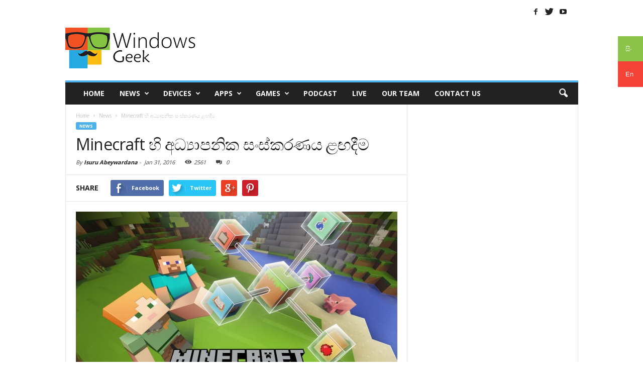

--- FILE ---
content_type: text/html; charset=UTF-8
request_url: https://windowsgeek.lk/minecraft-educational-edition-is-coming-soon/
body_size: 15413
content:
<!doctype html >
<!--[if IE 8]>    <html class="ie8" lang="en"> <![endif]-->
<!--[if IE 9]>    <html class="ie9" lang="en"> <![endif]-->
<!--[if gt IE 8]><!--> <html lang="en-US"> <!--<![endif]-->
<head>
    <title>Minecraft හි අධ්‍යාපනික සංස්කරණය ළඟදීම | Windows Geek | The Ultimate Geek Hub for Microsoft fans</title>
    <meta charset="UTF-8" />
    <meta http-equiv="Content-Type" content="text/html; charset=UTF-8">
    <meta name="viewport" content="width=device-width, initial-scale=1.0">
    <link rel="pingback" href="https://windowsgeek.lk/xmlrpc.php" />
    <meta name='robots' content='max-image-preview:large' />
	<style>img:is([sizes="auto" i], [sizes^="auto," i]) { contain-intrinsic-size: 3000px 1500px }</style>
	<meta property="og:image" content="https://windowsgeek.lk/wp-content/uploads/2016/01/minecraft_education_edition_1920x1080_story-1.jpg" /><meta name="author" content="Isuru Abeywardana">
<link rel="icon" type="image/png" href="https://windowsgeek.lk/wp-content/uploads/2015/10/favi.png"><link rel='dns-prefetch' href='//fonts.googleapis.com' />
<link rel="alternate" type="application/rss+xml" title="Windows Geek | The Ultimate Geek Hub for Microsoft fans &raquo; Feed" href="https://windowsgeek.lk/feed/" />
<script type="text/javascript">
/* <![CDATA[ */
window._wpemojiSettings = {"baseUrl":"https:\/\/s.w.org\/images\/core\/emoji\/16.0.1\/72x72\/","ext":".png","svgUrl":"https:\/\/s.w.org\/images\/core\/emoji\/16.0.1\/svg\/","svgExt":".svg","source":{"concatemoji":"https:\/\/windowsgeek.lk\/wp-includes\/js\/wp-emoji-release.min.js?ver=6.8.3"}};
/*! This file is auto-generated */
!function(s,n){var o,i,e;function c(e){try{var t={supportTests:e,timestamp:(new Date).valueOf()};sessionStorage.setItem(o,JSON.stringify(t))}catch(e){}}function p(e,t,n){e.clearRect(0,0,e.canvas.width,e.canvas.height),e.fillText(t,0,0);var t=new Uint32Array(e.getImageData(0,0,e.canvas.width,e.canvas.height).data),a=(e.clearRect(0,0,e.canvas.width,e.canvas.height),e.fillText(n,0,0),new Uint32Array(e.getImageData(0,0,e.canvas.width,e.canvas.height).data));return t.every(function(e,t){return e===a[t]})}function u(e,t){e.clearRect(0,0,e.canvas.width,e.canvas.height),e.fillText(t,0,0);for(var n=e.getImageData(16,16,1,1),a=0;a<n.data.length;a++)if(0!==n.data[a])return!1;return!0}function f(e,t,n,a){switch(t){case"flag":return n(e,"\ud83c\udff3\ufe0f\u200d\u26a7\ufe0f","\ud83c\udff3\ufe0f\u200b\u26a7\ufe0f")?!1:!n(e,"\ud83c\udde8\ud83c\uddf6","\ud83c\udde8\u200b\ud83c\uddf6")&&!n(e,"\ud83c\udff4\udb40\udc67\udb40\udc62\udb40\udc65\udb40\udc6e\udb40\udc67\udb40\udc7f","\ud83c\udff4\u200b\udb40\udc67\u200b\udb40\udc62\u200b\udb40\udc65\u200b\udb40\udc6e\u200b\udb40\udc67\u200b\udb40\udc7f");case"emoji":return!a(e,"\ud83e\udedf")}return!1}function g(e,t,n,a){var r="undefined"!=typeof WorkerGlobalScope&&self instanceof WorkerGlobalScope?new OffscreenCanvas(300,150):s.createElement("canvas"),o=r.getContext("2d",{willReadFrequently:!0}),i=(o.textBaseline="top",o.font="600 32px Arial",{});return e.forEach(function(e){i[e]=t(o,e,n,a)}),i}function t(e){var t=s.createElement("script");t.src=e,t.defer=!0,s.head.appendChild(t)}"undefined"!=typeof Promise&&(o="wpEmojiSettingsSupports",i=["flag","emoji"],n.supports={everything:!0,everythingExceptFlag:!0},e=new Promise(function(e){s.addEventListener("DOMContentLoaded",e,{once:!0})}),new Promise(function(t){var n=function(){try{var e=JSON.parse(sessionStorage.getItem(o));if("object"==typeof e&&"number"==typeof e.timestamp&&(new Date).valueOf()<e.timestamp+604800&&"object"==typeof e.supportTests)return e.supportTests}catch(e){}return null}();if(!n){if("undefined"!=typeof Worker&&"undefined"!=typeof OffscreenCanvas&&"undefined"!=typeof URL&&URL.createObjectURL&&"undefined"!=typeof Blob)try{var e="postMessage("+g.toString()+"("+[JSON.stringify(i),f.toString(),p.toString(),u.toString()].join(",")+"));",a=new Blob([e],{type:"text/javascript"}),r=new Worker(URL.createObjectURL(a),{name:"wpTestEmojiSupports"});return void(r.onmessage=function(e){c(n=e.data),r.terminate(),t(n)})}catch(e){}c(n=g(i,f,p,u))}t(n)}).then(function(e){for(var t in e)n.supports[t]=e[t],n.supports.everything=n.supports.everything&&n.supports[t],"flag"!==t&&(n.supports.everythingExceptFlag=n.supports.everythingExceptFlag&&n.supports[t]);n.supports.everythingExceptFlag=n.supports.everythingExceptFlag&&!n.supports.flag,n.DOMReady=!1,n.readyCallback=function(){n.DOMReady=!0}}).then(function(){return e}).then(function(){var e;n.supports.everything||(n.readyCallback(),(e=n.source||{}).concatemoji?t(e.concatemoji):e.wpemoji&&e.twemoji&&(t(e.twemoji),t(e.wpemoji)))}))}((window,document),window._wpemojiSettings);
/* ]]> */
</script>
<style id='wp-emoji-styles-inline-css' type='text/css'>

	img.wp-smiley, img.emoji {
		display: inline !important;
		border: none !important;
		box-shadow: none !important;
		height: 1em !important;
		width: 1em !important;
		margin: 0 0.07em !important;
		vertical-align: -0.1em !important;
		background: none !important;
		padding: 0 !important;
	}
</style>
<link rel='stylesheet' id='wp-block-library-css' href='https://windowsgeek.lk/wp-includes/css/dist/block-library/style.min.css?ver=6.8.3' type='text/css' media='all' />
<style id='classic-theme-styles-inline-css' type='text/css'>
/*! This file is auto-generated */
.wp-block-button__link{color:#fff;background-color:#32373c;border-radius:9999px;box-shadow:none;text-decoration:none;padding:calc(.667em + 2px) calc(1.333em + 2px);font-size:1.125em}.wp-block-file__button{background:#32373c;color:#fff;text-decoration:none}
</style>
<style id='global-styles-inline-css' type='text/css'>
:root{--wp--preset--aspect-ratio--square: 1;--wp--preset--aspect-ratio--4-3: 4/3;--wp--preset--aspect-ratio--3-4: 3/4;--wp--preset--aspect-ratio--3-2: 3/2;--wp--preset--aspect-ratio--2-3: 2/3;--wp--preset--aspect-ratio--16-9: 16/9;--wp--preset--aspect-ratio--9-16: 9/16;--wp--preset--color--black: #000000;--wp--preset--color--cyan-bluish-gray: #abb8c3;--wp--preset--color--white: #ffffff;--wp--preset--color--pale-pink: #f78da7;--wp--preset--color--vivid-red: #cf2e2e;--wp--preset--color--luminous-vivid-orange: #ff6900;--wp--preset--color--luminous-vivid-amber: #fcb900;--wp--preset--color--light-green-cyan: #7bdcb5;--wp--preset--color--vivid-green-cyan: #00d084;--wp--preset--color--pale-cyan-blue: #8ed1fc;--wp--preset--color--vivid-cyan-blue: #0693e3;--wp--preset--color--vivid-purple: #9b51e0;--wp--preset--gradient--vivid-cyan-blue-to-vivid-purple: linear-gradient(135deg,rgba(6,147,227,1) 0%,rgb(155,81,224) 100%);--wp--preset--gradient--light-green-cyan-to-vivid-green-cyan: linear-gradient(135deg,rgb(122,220,180) 0%,rgb(0,208,130) 100%);--wp--preset--gradient--luminous-vivid-amber-to-luminous-vivid-orange: linear-gradient(135deg,rgba(252,185,0,1) 0%,rgba(255,105,0,1) 100%);--wp--preset--gradient--luminous-vivid-orange-to-vivid-red: linear-gradient(135deg,rgba(255,105,0,1) 0%,rgb(207,46,46) 100%);--wp--preset--gradient--very-light-gray-to-cyan-bluish-gray: linear-gradient(135deg,rgb(238,238,238) 0%,rgb(169,184,195) 100%);--wp--preset--gradient--cool-to-warm-spectrum: linear-gradient(135deg,rgb(74,234,220) 0%,rgb(151,120,209) 20%,rgb(207,42,186) 40%,rgb(238,44,130) 60%,rgb(251,105,98) 80%,rgb(254,248,76) 100%);--wp--preset--gradient--blush-light-purple: linear-gradient(135deg,rgb(255,206,236) 0%,rgb(152,150,240) 100%);--wp--preset--gradient--blush-bordeaux: linear-gradient(135deg,rgb(254,205,165) 0%,rgb(254,45,45) 50%,rgb(107,0,62) 100%);--wp--preset--gradient--luminous-dusk: linear-gradient(135deg,rgb(255,203,112) 0%,rgb(199,81,192) 50%,rgb(65,88,208) 100%);--wp--preset--gradient--pale-ocean: linear-gradient(135deg,rgb(255,245,203) 0%,rgb(182,227,212) 50%,rgb(51,167,181) 100%);--wp--preset--gradient--electric-grass: linear-gradient(135deg,rgb(202,248,128) 0%,rgb(113,206,126) 100%);--wp--preset--gradient--midnight: linear-gradient(135deg,rgb(2,3,129) 0%,rgb(40,116,252) 100%);--wp--preset--font-size--small: 13px;--wp--preset--font-size--medium: 20px;--wp--preset--font-size--large: 36px;--wp--preset--font-size--x-large: 42px;--wp--preset--spacing--20: 0.44rem;--wp--preset--spacing--30: 0.67rem;--wp--preset--spacing--40: 1rem;--wp--preset--spacing--50: 1.5rem;--wp--preset--spacing--60: 2.25rem;--wp--preset--spacing--70: 3.38rem;--wp--preset--spacing--80: 5.06rem;--wp--preset--shadow--natural: 6px 6px 9px rgba(0, 0, 0, 0.2);--wp--preset--shadow--deep: 12px 12px 50px rgba(0, 0, 0, 0.4);--wp--preset--shadow--sharp: 6px 6px 0px rgba(0, 0, 0, 0.2);--wp--preset--shadow--outlined: 6px 6px 0px -3px rgba(255, 255, 255, 1), 6px 6px rgba(0, 0, 0, 1);--wp--preset--shadow--crisp: 6px 6px 0px rgba(0, 0, 0, 1);}:where(.is-layout-flex){gap: 0.5em;}:where(.is-layout-grid){gap: 0.5em;}body .is-layout-flex{display: flex;}.is-layout-flex{flex-wrap: wrap;align-items: center;}.is-layout-flex > :is(*, div){margin: 0;}body .is-layout-grid{display: grid;}.is-layout-grid > :is(*, div){margin: 0;}:where(.wp-block-columns.is-layout-flex){gap: 2em;}:where(.wp-block-columns.is-layout-grid){gap: 2em;}:where(.wp-block-post-template.is-layout-flex){gap: 1.25em;}:where(.wp-block-post-template.is-layout-grid){gap: 1.25em;}.has-black-color{color: var(--wp--preset--color--black) !important;}.has-cyan-bluish-gray-color{color: var(--wp--preset--color--cyan-bluish-gray) !important;}.has-white-color{color: var(--wp--preset--color--white) !important;}.has-pale-pink-color{color: var(--wp--preset--color--pale-pink) !important;}.has-vivid-red-color{color: var(--wp--preset--color--vivid-red) !important;}.has-luminous-vivid-orange-color{color: var(--wp--preset--color--luminous-vivid-orange) !important;}.has-luminous-vivid-amber-color{color: var(--wp--preset--color--luminous-vivid-amber) !important;}.has-light-green-cyan-color{color: var(--wp--preset--color--light-green-cyan) !important;}.has-vivid-green-cyan-color{color: var(--wp--preset--color--vivid-green-cyan) !important;}.has-pale-cyan-blue-color{color: var(--wp--preset--color--pale-cyan-blue) !important;}.has-vivid-cyan-blue-color{color: var(--wp--preset--color--vivid-cyan-blue) !important;}.has-vivid-purple-color{color: var(--wp--preset--color--vivid-purple) !important;}.has-black-background-color{background-color: var(--wp--preset--color--black) !important;}.has-cyan-bluish-gray-background-color{background-color: var(--wp--preset--color--cyan-bluish-gray) !important;}.has-white-background-color{background-color: var(--wp--preset--color--white) !important;}.has-pale-pink-background-color{background-color: var(--wp--preset--color--pale-pink) !important;}.has-vivid-red-background-color{background-color: var(--wp--preset--color--vivid-red) !important;}.has-luminous-vivid-orange-background-color{background-color: var(--wp--preset--color--luminous-vivid-orange) !important;}.has-luminous-vivid-amber-background-color{background-color: var(--wp--preset--color--luminous-vivid-amber) !important;}.has-light-green-cyan-background-color{background-color: var(--wp--preset--color--light-green-cyan) !important;}.has-vivid-green-cyan-background-color{background-color: var(--wp--preset--color--vivid-green-cyan) !important;}.has-pale-cyan-blue-background-color{background-color: var(--wp--preset--color--pale-cyan-blue) !important;}.has-vivid-cyan-blue-background-color{background-color: var(--wp--preset--color--vivid-cyan-blue) !important;}.has-vivid-purple-background-color{background-color: var(--wp--preset--color--vivid-purple) !important;}.has-black-border-color{border-color: var(--wp--preset--color--black) !important;}.has-cyan-bluish-gray-border-color{border-color: var(--wp--preset--color--cyan-bluish-gray) !important;}.has-white-border-color{border-color: var(--wp--preset--color--white) !important;}.has-pale-pink-border-color{border-color: var(--wp--preset--color--pale-pink) !important;}.has-vivid-red-border-color{border-color: var(--wp--preset--color--vivid-red) !important;}.has-luminous-vivid-orange-border-color{border-color: var(--wp--preset--color--luminous-vivid-orange) !important;}.has-luminous-vivid-amber-border-color{border-color: var(--wp--preset--color--luminous-vivid-amber) !important;}.has-light-green-cyan-border-color{border-color: var(--wp--preset--color--light-green-cyan) !important;}.has-vivid-green-cyan-border-color{border-color: var(--wp--preset--color--vivid-green-cyan) !important;}.has-pale-cyan-blue-border-color{border-color: var(--wp--preset--color--pale-cyan-blue) !important;}.has-vivid-cyan-blue-border-color{border-color: var(--wp--preset--color--vivid-cyan-blue) !important;}.has-vivid-purple-border-color{border-color: var(--wp--preset--color--vivid-purple) !important;}.has-vivid-cyan-blue-to-vivid-purple-gradient-background{background: var(--wp--preset--gradient--vivid-cyan-blue-to-vivid-purple) !important;}.has-light-green-cyan-to-vivid-green-cyan-gradient-background{background: var(--wp--preset--gradient--light-green-cyan-to-vivid-green-cyan) !important;}.has-luminous-vivid-amber-to-luminous-vivid-orange-gradient-background{background: var(--wp--preset--gradient--luminous-vivid-amber-to-luminous-vivid-orange) !important;}.has-luminous-vivid-orange-to-vivid-red-gradient-background{background: var(--wp--preset--gradient--luminous-vivid-orange-to-vivid-red) !important;}.has-very-light-gray-to-cyan-bluish-gray-gradient-background{background: var(--wp--preset--gradient--very-light-gray-to-cyan-bluish-gray) !important;}.has-cool-to-warm-spectrum-gradient-background{background: var(--wp--preset--gradient--cool-to-warm-spectrum) !important;}.has-blush-light-purple-gradient-background{background: var(--wp--preset--gradient--blush-light-purple) !important;}.has-blush-bordeaux-gradient-background{background: var(--wp--preset--gradient--blush-bordeaux) !important;}.has-luminous-dusk-gradient-background{background: var(--wp--preset--gradient--luminous-dusk) !important;}.has-pale-ocean-gradient-background{background: var(--wp--preset--gradient--pale-ocean) !important;}.has-electric-grass-gradient-background{background: var(--wp--preset--gradient--electric-grass) !important;}.has-midnight-gradient-background{background: var(--wp--preset--gradient--midnight) !important;}.has-small-font-size{font-size: var(--wp--preset--font-size--small) !important;}.has-medium-font-size{font-size: var(--wp--preset--font-size--medium) !important;}.has-large-font-size{font-size: var(--wp--preset--font-size--large) !important;}.has-x-large-font-size{font-size: var(--wp--preset--font-size--x-large) !important;}
:where(.wp-block-post-template.is-layout-flex){gap: 1.25em;}:where(.wp-block-post-template.is-layout-grid){gap: 1.25em;}
:where(.wp-block-columns.is-layout-flex){gap: 2em;}:where(.wp-block-columns.is-layout-grid){gap: 2em;}
:root :where(.wp-block-pullquote){font-size: 1.5em;line-height: 1.6;}
</style>
<link rel='stylesheet' id='google-font-opensans-css' href='https://fonts.googleapis.com/css?family=Open+Sans%3A300%2C400%2C600%2C700&#038;subset=latin%2Ccyrillic-ext%2Cgreek-ext%2Cgreek%2Cvietnamese%2Clatin-ext%2Ccyrillic&#038;ver=6.8.3' type='text/css' media='all' />
<link rel='stylesheet' id='google-roboto-cond-css' href='https://fonts.googleapis.com/css?family=Roboto+Condensed%3A300italic%2C400italic%2C700italic%2C400%2C300%2C700&#038;subset=latin%2Ccyrillic-ext%2Cgreek-ext%2Cgreek%2Cvietnamese%2Clatin-ext%2Ccyrillic&#038;ver=6.8.3' type='text/css' media='all' />
<link rel='stylesheet' id='js_composer_front-css' href='https://windowsgeek.lk/wp-content/plugins/js_composer/assets/css/js_composer.css?ver=4.4.2' type='text/css' media='all' />
<link rel='stylesheet' id='td-theme-css' href='https://windowsgeek.lk/wp-content/themes/Newsmag/style.css?ver=1.6' type='text/css' media='all' />
<script type="text/javascript" src="https://windowsgeek.lk/wp-includes/js/jquery/jquery.min.js?ver=3.7.1" id="jquery-core-js"></script>
<script type="text/javascript" src="https://windowsgeek.lk/wp-includes/js/jquery/jquery-migrate.min.js?ver=3.4.1" id="jquery-migrate-js"></script>
<link rel="https://api.w.org/" href="https://windowsgeek.lk/wp-json/" /><link rel="alternate" title="JSON" type="application/json" href="https://windowsgeek.lk/wp-json/wp/v2/posts/15464" /><link rel="EditURI" type="application/rsd+xml" title="RSD" href="https://windowsgeek.lk/xmlrpc.php?rsd" />
<meta name="generator" content="WordPress 6.8.3" />
<link rel="canonical" href="https://windowsgeek.lk/minecraft-educational-edition-is-coming-soon/" />
<link rel='shortlink' href='https://windowsgeek.lk/?p=15464' />
<link rel="alternate" title="oEmbed (JSON)" type="application/json+oembed" href="https://windowsgeek.lk/wp-json/oembed/1.0/embed?url=https%3A%2F%2Fwindowsgeek.lk%2Fminecraft-educational-edition-is-coming-soon%2F" />
<link rel="alternate" title="oEmbed (XML)" type="text/xml+oembed" href="https://windowsgeek.lk/wp-json/oembed/1.0/embed?url=https%3A%2F%2Fwindowsgeek.lk%2Fminecraft-educational-edition-is-coming-soon%2F&#038;format=xml" />
<!--[if lt IE 9]><script src="https://html5shim.googlecode.com/svn/trunk/html5.js"></script><![endif]-->
    <meta name="generator" content="Powered by Visual Composer - drag and drop page builder for WordPress."/>
<!--[if IE 8]><link rel="stylesheet" type="text/css" href="https://windowsgeek.lk/wp-content/plugins/js_composer/assets/css/vc-ie8.css" media="screen"><![endif]-->
<!-- JS generated by theme -->

<script>
    

var td_blocks = []; //here we store all the items for the current page

//td_block class - each ajax block uses a object of this class for requests
function td_block() {
    this.id = '';
    this.block_type = 1; //block type id (1-234 etc)
    this.atts = '';
    this.td_column_number = '';
    this.td_current_page = 1; //
    this.post_count = 0; //from wp
    this.found_posts = 0; //from wp
    this.max_num_pages = 0; //from wp
    this.td_filter_value = ''; //current live filter value
    this.td_filter_ui_uid = ''; //used to select a item from the drop down filter
    this.is_ajax_running = false;
    this.td_user_action = ''; // load more or infinite loader (used by the animation)
    this.header_color = '';
    this.ajax_pagination_infinite_stop = ''; //show load more at page x
}

    
var td_ad_background_click_link="";
var td_ad_background_click_target="";
var td_ajax_url="https://windowsgeek.lk/wp-admin/admin-ajax.php";
var td_get_template_directory_uri="https://windowsgeek.lk/wp-content/themes/Newsmag";
var tds_snap_menu="smart_snap_always";
var tds_logo_on_sticky="";
var tds_header_style="";
var td_search_url="https://windowsgeek.lk/search/";
var td_please_wait="Please wait...";
var td_email_user_pass_incorrect="User or password incorrect!";
var td_email_user_incorrect="Email or username incorrect!";
var td_email_incorrect="Email incorrect!";
var tds_more_articles_on_post_enable="";
var tds_more_articles_on_post_time_to_wait="";
var tds_more_articles_on_post_pages_distance_from_top="0";
var tds_theme_color_site_wide="#4db2ec";
var tds_smart_sidebar="";
var td_magnific_popup_translation_tPrev="Previous (Left arrow key)";
var td_magnific_popup_translation_tNext="Next (Right arrow key)";
var td_magnific_popup_translation_tCounter="%curr% of %total%";
var td_magnific_popup_translation_ajax_tError="The content from %url% could not be loaded.";
var td_magnific_popup_translation_image_tError="The image #%curr% could not be loaded.";
</script>

<script>
  (function(i,s,o,g,r,a,m){i['GoogleAnalyticsObject']=r;i[r]=i[r]||function(){
  (i[r].q=i[r].q||[]).push(arguments)},i[r].l=1*new Date();a=s.createElement(o),
  m=s.getElementsByTagName(o)[0];a.async=1;a.src=g;m.parentNode.insertBefore(a,m)
  })(window,document,'script','//www.google-analytics.com/analytics.js','ga');

  ga('create', 'UA-62895306-1', 'auto');
  ga('send', 'pageview');

</script>    <meta property="fb:app_id" content="1677647429183566">
<meta property="fb:admins" content="100002826872332"/>

<meta property="fb:pages" content="815690461834657" />

</head>


<body data-rsssl=1 class="wp-singular post-template-default single single-post postid-15464 single-format-standard wp-theme-Newsmag minecraft-educational-edition-is-coming-soon wpb-js-composer js-comp-ver-4.4.2 vc_responsive td-full-layout" itemscope="itemscope" itemtype="https://schema.org/WebPage">
<div id="td-outer-wrap">
<!--language switcher starts here-->
<style>
.translate-switch {
    width:50px;
    position:fixed;
    right:0px;
    top:10%;
    z-index:999999;
    cursor:pointer;
}
.translate-switch .to-sinhala a span{
  padding:15px;
  background: #8BC34A;
  color: #fff;
  display: block
}
.translate-switch .to-english a span{
   padding:15px;
  background: #F44336;
  color: #fff;
  display: block
}
</style>
<div class="translate-switch">
    <div class="to-sinhala">
        <a href="https://windowsgeek.lk/">
        <span>
        සිං
        
        </span>
        </a>
    </div>
    <div class="to-english">
        <a href="http://english.windowsgeek.lk">
        <span>
        
        En
        
        </span>
        </a>
    </div>
</div>
<!--language switcher ends here-->

        <div class="td-scroll-up"><i class="td-icon-menu-up"></i></div>

    <div class="td-transition-content-and-menu td-mobile-nav-wrap">
        <div id="td-mobile-nav">
    <!-- mobile menu close -->
    <div class="td-mobile-close">
        <a href="#">CLOSE</a>
        <div class="td-nav-triangle"></div>
    </div>

    <div class="td-mobile-content">
        <div class="menu-main-menu-container"><ul id="menu-main-menu" class=""><li id="menu-item-2115" class="menu-item menu-item-type-post_type menu-item-object-page menu-item-home menu-item-first menu-item-2115"><a href="https://windowsgeek.lk/">Home</a></li>
<li id="menu-item-87" class="menu-item menu-item-type-taxonomy menu-item-object-category current-post-ancestor current-menu-parent current-post-parent menu-item-87"><a href="https://windowsgeek.lk/category/news/">News</a></li>
<li id="menu-item-86" class="menu-item menu-item-type-taxonomy menu-item-object-category menu-item-has-children menu-item-86"><a href="https://windowsgeek.lk/category/devices/">Devices</a>
<ul class="sub-menu">
	<li id="menu-item-16474" class="menu-item menu-item-type-taxonomy menu-item-object-category menu-item-16474"><a href="https://windowsgeek.lk/category/devices/iot/">IoT</a></li>
	<li id="menu-item-16473" class="menu-item menu-item-type-taxonomy menu-item-object-category menu-item-16473"><a href="https://windowsgeek.lk/category/devices/hololens/">Hololens</a></li>
	<li id="menu-item-586" class="menu-item menu-item-type-taxonomy menu-item-object-category menu-item-has-children menu-item-586"><a href="https://windowsgeek.lk/category/devices/mobile-phones/">Mobile Phones</a>
	<ul class="sub-menu">
		<li id="menu-item-16475" class="menu-item menu-item-type-taxonomy menu-item-object-category menu-item-16475"><a href="https://windowsgeek.lk/category/devices/mobile-phones/accessories/">Accessories</a></li>
	</ul>
</li>
	<li id="menu-item-16476" class="menu-item menu-item-type-taxonomy menu-item-object-category menu-item-16476"><a href="https://windowsgeek.lk/category/devices/surface/">Surface</a></li>
	<li id="menu-item-588" class="menu-item menu-item-type-taxonomy menu-item-object-category menu-item-588"><a href="https://windowsgeek.lk/category/devices/xbox-devices/">Xbox</a></li>
	<li id="menu-item-587" class="menu-item menu-item-type-taxonomy menu-item-object-category menu-item-587"><a href="https://windowsgeek.lk/category/devices/other/">Other</a></li>
</ul>
</li>
<li id="menu-item-129" class="menu-item menu-item-type-taxonomy menu-item-object-category menu-item-has-children menu-item-129"><a href="https://windowsgeek.lk/category/apps/">Apps</a>
<ul class="sub-menu">
	<li id="menu-item-596" class="menu-item menu-item-type-taxonomy menu-item-object-category menu-item-596"><a href="https://windowsgeek.lk/category/windows-10/">Windows 10</a></li>
	<li id="menu-item-589" class="menu-item menu-item-type-taxonomy menu-item-object-category menu-item-589"><a href="https://windowsgeek.lk/category/apps/windows-phone-apps/">Windows Phone Apps</a></li>
	<li id="menu-item-590" class="menu-item menu-item-type-taxonomy menu-item-object-category menu-item-590"><a href="https://windowsgeek.lk/category/apps/windows-store-apps/">Windows Store Apps</a></li>
</ul>
</li>
<li id="menu-item-131" class="menu-item menu-item-type-taxonomy menu-item-object-category menu-item-has-children menu-item-131"><a href="https://windowsgeek.lk/category/games/">Games</a>
<ul class="sub-menu">
	<li id="menu-item-581" class="menu-item menu-item-type-taxonomy menu-item-object-category menu-item-581"><a href="https://windowsgeek.lk/category/games/pc/">PC</a></li>
	<li id="menu-item-582" class="menu-item menu-item-type-taxonomy menu-item-object-category menu-item-582"><a href="https://windowsgeek.lk/category/games/playstation/">PlayStation</a></li>
	<li id="menu-item-583" class="menu-item menu-item-type-taxonomy menu-item-object-category menu-item-583"><a href="https://windowsgeek.lk/category/games/windows-8/">Windows 8</a></li>
	<li id="menu-item-584" class="menu-item menu-item-type-taxonomy menu-item-object-category menu-item-584"><a href="https://windowsgeek.lk/category/games/windows-phone/">Windows Phone</a></li>
	<li id="menu-item-585" class="menu-item menu-item-type-taxonomy menu-item-object-category menu-item-585"><a href="https://windowsgeek.lk/category/games/xbox/">Xbox</a></li>
</ul>
</li>
<li id="menu-item-535" class="menu-item menu-item-type-post_type menu-item-object-page menu-item-535"><a href="https://windowsgeek.lk/podcast/">Podcast</a></li>
<li id="menu-item-1289" class="menu-item menu-item-type-post_type menu-item-object-page menu-item-1289"><a href="https://windowsgeek.lk/live-blog/">Live</a></li>
<li id="menu-item-14063" class="menu-item menu-item-type-post_type menu-item-object-page menu-item-14063"><a href="https://windowsgeek.lk/meet-the-team/" title="Meet Our Team">Our Team</a></li>
<li id="menu-item-2143" class="menu-item menu-item-type-post_type menu-item-object-page menu-item-2143"><a href="https://windowsgeek.lk/contact-geeks/">Contact Us</a></li>
</ul></div>    </div>
</div>    </div>

        <div class="td-transition-content-and-menu td-content-wrap">



<!--
Header style 1
-->

<div class="td-header-container td-header-wrap td-header-style-1">
    <div class="td-header-row td-header-top-menu">
        
<div class="td-header-sp-top-menu">

    </div>
                <div class="td-header-sp-top-widget">
            <span class="td-social-icon-wrap"><a target="_blank" href="https://www.facebook.com/windowsgeeksl" title="Facebook"><i class="td-icon-font td-icon-facebook"></i></a></span><span class="td-social-icon-wrap"><a target="_blank" href="https://twitter.com/wingeeklk" title="Twitter"><i class="td-icon-font td-icon-twitter"></i></a></span><span class="td-social-icon-wrap"><a target="_blank" href="https://www.youtube.com/channel/UCXxWEFtUL11uIDzGIzfpZ8Q/" title="Youtube"><i class="td-icon-font td-icon-youtube"></i></a></span>        </div>
        </div>


    <div class="td-header-row td-header-header">
        <div class="td-header-sp-logo">
                <a itemprop="url" href="https://windowsgeek.lk/">
        <img class="td-retina-data" data-retina="https://windowsgeek.lk/wp-content/uploads/2016/01/logo.png" src="https://windowsgeek.lk/wp-content/uploads/2016/04/logo11.png" alt="windowsgeek logo" title="windowsgeek logo"/>
    </a>
    <meta itemprop="name" content="Windows Geek | The Ultimate Geek Hub for Microsoft fans">
        </div>
        <div class="td-header-sp-ads">
            
<div class="td-header-ad-wrap  td-ad-m td-ad-tp td-ad-p">
    <div class="td-a-rec td-a-rec-id-header "><script type="text/javascript" src="https://backend-ssp.adstudio.cloud/?c=b&m=s&placementId=1546"></script></div>

</div>        </div>
    </div>
    <div class="td-header-menu-wrap">
        <div class="td-header-row td-header-border td-header-main-menu">
            <div id="td-header-menu" role="navigation" itemscope="itemscope" itemtype="https://schema.org/SiteNavigationElement">
    <div id="td-top-mobile-toggle"><a href="#"><i class="td-icon-font td-icon-mobile"></i></a></div>
    <div class="td-main-menu-logo">
            <a itemprop="url" href="https://windowsgeek.lk/">
        <img class="td-retina-data" data-retina="https://windowsgeek.lk/wp-content/uploads/2016/01/mobilogoret.png" src="https://windowsgeek.lk/wp-content/uploads/2016/01/logomobi.png" alt="windowsgeek logo" title="windowsgeek logo"/>
    </a>
    <meta itemprop="name" content="Windows Geek | The Ultimate Geek Hub for Microsoft fans">
    </div>
    <div class="menu-main-menu-container"><ul id="menu-main-menu-1" class="sf-menu"><li class="menu-item menu-item-type-post_type menu-item-object-page menu-item-home menu-item-first td-menu-item td-normal-menu menu-item-2115"><a href="https://windowsgeek.lk/">Home</a></li>
<li class="menu-item menu-item-type-taxonomy menu-item-object-category current-post-ancestor current-menu-parent current-post-parent td-menu-item td-mega-menu menu-item-87"><a href="https://windowsgeek.lk/category/news/">News</a>
<ul class="sub-menu">
	<li id="menu-item-0" class="menu-item-0"><div class="td-container-border"><div class="td-mega-grid"><script>var block_td_uid_1_6970a7f028966 = new td_block();
block_td_uid_1_6970a7f028966.id = "td_uid_1_6970a7f028966";
block_td_uid_1_6970a7f028966.atts = '{"limit":"5","td_column_number":3,"ajax_pagination":"next_prev","category_id":"11","show_child_cat":"5","td_ajax_filter_type":"td_category_ids_filter","class":"td_block_id_218446277 td_uid_1_6970a7f028966_rand"}';
block_td_uid_1_6970a7f028966.td_column_number = "3";
block_td_uid_1_6970a7f028966.block_type = "td_block_mega_menu";
block_td_uid_1_6970a7f028966.post_count = "5";
block_td_uid_1_6970a7f028966.found_posts = "360";
block_td_uid_1_6970a7f028966.max_num_pages = "72";
block_td_uid_1_6970a7f028966.header_color = "";
block_td_uid_1_6970a7f028966.ajax_pagination_infinite_stop = "";
td_blocks.push(block_td_uid_1_6970a7f028966);
</script><div class="td_block_wrap td_block_mega_menu td_block_id_218446277 td_uid_1_6970a7f028966_rand  td-no-subcats td-pb-border-top"><div id=td_uid_1_6970a7f028966 class="td_block_inner"><div class="td-mega-row"><div class="td-mega-span">
        <div class="td_mod_mega_menu">
            <div class="td-module-image">
                <div class="td-module-thumb"><a href="https://windowsgeek.lk/microsoft-buys-linkedin-for-26-2-billion/" rel="bookmark" title="Microsoft සමාගම LinkedIn ඩොලර් බිලියන 26.2 කට පවරා ගනියි."><img width="180" height="135" itemprop="image" class="entry-thumb" src="https://windowsgeek.lk/wp-content/uploads/2016/06/378330-180x135.jpeg" alt="" title="Microsoft සමාගම LinkedIn ඩොලර් බිලියන 26.2 කට පවරා ගනියි."/></a></div>                            </div>

            <div class="item-details">
                <h3 itemprop="name" class="entry-title td-module-title"><a itemprop="url" href="https://windowsgeek.lk/microsoft-buys-linkedin-for-26-2-billion/" rel="bookmark" title="Microsoft සමාගම LinkedIn ඩොලර් බිලියන 26.2 කට පවරා ගනියි.">Microsoft සමාගම LinkedIn ඩොලර් බිලියන 26.2 කට පවරා ගනියි.</a></h3>            </div>
        </div>
        </div><div class="td-mega-span">
        <div class="td_mod_mega_menu">
            <div class="td-module-image">
                <div class="td-module-thumb"><a href="https://windowsgeek.lk/onedrive-15gb-space-after-31st-of-january/" rel="bookmark" title="OneDrive 15GB අවකාශය ජනවාරි 31 ට පසුවත් භාවිතා කරන්නට අවස්ථාවක් !!"><img width="180" height="135" itemprop="image" class="entry-thumb" src="https://windowsgeek.lk/wp-content/uploads/2015/12/onedrive-180x135.jpg" alt="" title="OneDrive 15GB අවකාශය ජනවාරි 31 ට පසුවත් භාවිතා කරන්නට අවස්ථාවක් !!"/></a></div>                            </div>

            <div class="item-details">
                <h3 itemprop="name" class="entry-title td-module-title"><a itemprop="url" href="https://windowsgeek.lk/onedrive-15gb-space-after-31st-of-january/" rel="bookmark" title="OneDrive 15GB අවකාශය ජනවාරි 31 ට පසුවත් භාවිතා කරන්නට අවස්ථාවක් !!">OneDrive 15GB අවකාශය ජනවාරි 31 ට පසුවත් භාවිතා කරන්නට අවස්ථාවක් !!</a></h3>            </div>
        </div>
        </div><div class="td-mega-span">
        <div class="td_mod_mega_menu">
            <div class="td-module-image">
                <div class="td-module-thumb"><a href="https://windowsgeek.lk/azure-fundamentals-part-01/" rel="bookmark" title="Azure Fundamentals (Azure මූලිකාංග )- 1 කොටස"><img width="180" height="135" itemprop="image" class="entry-thumb" src="https://windowsgeek.lk/wp-content/uploads/2021/02/Blue-Cloud-Computing-Computer-Technology-Presentation-180x135.png" alt="" title="Azure Fundamentals (Azure මූලිකාංග )- 1 කොටස"/></a></div>                            </div>

            <div class="item-details">
                <h3 itemprop="name" class="entry-title td-module-title"><a itemprop="url" href="https://windowsgeek.lk/azure-fundamentals-part-01/" rel="bookmark" title="Azure Fundamentals (Azure මූලිකාංග )- 1 කොටස">Azure Fundamentals (Azure මූලිකාංග )- 1 කොටස</a></h3>            </div>
        </div>
        </div><div class="td-mega-span">
        <div class="td_mod_mega_menu">
            <div class="td-module-image">
                <div class="td-module-thumb"><a href="https://windowsgeek.lk/microsoft-teams-appsource/" rel="bookmark" title="Microsoft teams වැඩි දියුණු කරමින් AppSource වෙත එක් කරන SharePoint Framework 1.11"><img width="180" height="135" itemprop="image" class="entry-thumb" src="https://windowsgeek.lk/wp-content/uploads/2020/07/Screenshot-490-180x135.png" alt="" title="Microsoft teams වැඩි දියුණු කරමින් AppSource වෙත එක් කරන SharePoint Framework 1.11"/></a></div>                            </div>

            <div class="item-details">
                <h3 itemprop="name" class="entry-title td-module-title"><a itemprop="url" href="https://windowsgeek.lk/microsoft-teams-appsource/" rel="bookmark" title="Microsoft teams වැඩි දියුණු කරමින් AppSource වෙත එක් කරන SharePoint Framework 1.11">Microsoft teams වැඩි දියුණු කරමින් AppSource වෙත එක් කරන SharePoint Framework 1.11</a></h3>            </div>
        </div>
        </div><div class="td-mega-span">
        <div class="td_mod_mega_menu">
            <div class="td-module-image">
                <div class="td-module-thumb"><a href="https://windowsgeek.lk/msteams-windowsoffice-channel/" rel="bookmark" title="Microsoft  Teams windows/office channel වෙත මාරු වීමට සැරසෙයි"><img width="180" height="135" itemprop="image" class="entry-thumb" src="https://windowsgeek.lk/wp-content/uploads/2020/06/Screenshot-463-180x135.png" alt="" title="Microsoft  Teams windows/office channel වෙත මාරු වීමට සැරසෙයි"/></a></div>                            </div>

            <div class="item-details">
                <h3 itemprop="name" class="entry-title td-module-title"><a itemprop="url" href="https://windowsgeek.lk/msteams-windowsoffice-channel/" rel="bookmark" title="Microsoft  Teams windows/office channel වෙත මාරු වීමට සැරසෙයි">Microsoft  Teams windows/office channel වෙත මාරු වීමට සැරසෙයි</a></h3>            </div>
        </div>
        </div></div></div><div class="td-next-prev-wrap"><a href="#" class="td-ajax-prev-page ajax-page-disabled" id="prev-page-td_uid_1_6970a7f028966" data-td_block_id="td_uid_1_6970a7f028966"><i class="td-icon-font td-icon-menu-left"></i></a><a href="#"  class="td-ajax-next-page" id="next-page-td_uid_1_6970a7f028966" data-td_block_id="td_uid_1_6970a7f028966"><i class="td-icon-font td-icon-menu-right"></i></a></div><div class="clearfix"></div></div> <!-- ./block1 --></div></div></li>
</ul>
</li>
<li class="menu-item menu-item-type-taxonomy menu-item-object-category menu-item-has-children td-menu-item td-normal-menu menu-item-86"><a href="https://windowsgeek.lk/category/devices/">Devices</a>
<ul class="sub-menu">
	<li class="menu-item menu-item-type-taxonomy menu-item-object-category td-menu-item td-normal-menu menu-item-16474"><a href="https://windowsgeek.lk/category/devices/iot/">IoT</a></li>
	<li class="menu-item menu-item-type-taxonomy menu-item-object-category td-menu-item td-normal-menu menu-item-16473"><a href="https://windowsgeek.lk/category/devices/hololens/">Hololens</a></li>
	<li class="menu-item menu-item-type-taxonomy menu-item-object-category menu-item-has-children td-menu-item td-normal-menu menu-item-586"><a href="https://windowsgeek.lk/category/devices/mobile-phones/">Mobile Phones</a>
	<ul class="sub-menu">
		<li class="menu-item menu-item-type-taxonomy menu-item-object-category td-menu-item td-normal-menu menu-item-16475"><a href="https://windowsgeek.lk/category/devices/mobile-phones/accessories/">Accessories</a></li>
	</ul>
</li>
	<li class="menu-item menu-item-type-taxonomy menu-item-object-category td-menu-item td-normal-menu menu-item-16476"><a href="https://windowsgeek.lk/category/devices/surface/">Surface</a></li>
	<li class="menu-item menu-item-type-taxonomy menu-item-object-category td-menu-item td-normal-menu menu-item-588"><a href="https://windowsgeek.lk/category/devices/xbox-devices/">Xbox</a></li>
	<li class="menu-item menu-item-type-taxonomy menu-item-object-category td-menu-item td-normal-menu menu-item-587"><a href="https://windowsgeek.lk/category/devices/other/">Other</a></li>
</ul>
</li>
<li class="menu-item menu-item-type-taxonomy menu-item-object-category menu-item-has-children td-menu-item td-normal-menu menu-item-129"><a href="https://windowsgeek.lk/category/apps/">Apps</a>
<ul class="sub-menu">
	<li class="menu-item menu-item-type-taxonomy menu-item-object-category td-menu-item td-mega-menu menu-item-596"><a href="https://windowsgeek.lk/category/windows-10/">Windows 10</a>
	<ul class="sub-menu">
		<li class="menu-item-0"><div class="td-container-border"><div class="td-mega-grid"><script>var block_td_uid_2_6970a7f029f3b = new td_block();
block_td_uid_2_6970a7f029f3b.id = "td_uid_2_6970a7f029f3b";
block_td_uid_2_6970a7f029f3b.atts = '{"limit":"5","td_column_number":3,"ajax_pagination":"next_prev","category_id":"52","show_child_cat":"5","td_ajax_filter_type":"td_category_ids_filter","class":"td_block_id_4060114715 td_uid_2_6970a7f029f3b_rand"}';
block_td_uid_2_6970a7f029f3b.td_column_number = "3";
block_td_uid_2_6970a7f029f3b.block_type = "td_block_mega_menu";
block_td_uid_2_6970a7f029f3b.post_count = "5";
block_td_uid_2_6970a7f029f3b.found_posts = "224";
block_td_uid_2_6970a7f029f3b.max_num_pages = "45";
block_td_uid_2_6970a7f029f3b.header_color = "";
block_td_uid_2_6970a7f029f3b.ajax_pagination_infinite_stop = "";
td_blocks.push(block_td_uid_2_6970a7f029f3b);
</script><div class="td_block_wrap td_block_mega_menu td_block_id_4060114715 td_uid_2_6970a7f029f3b_rand  td-no-subcats td-pb-border-top"><div id=td_uid_2_6970a7f029f3b class="td_block_inner"><div class="td-mega-row"><div class="td-mega-span">
        <div class="td_mod_mega_menu">
            <div class="td-module-image">
                <div class="td-module-thumb"><a href="https://windowsgeek.lk/wallpapers-windows-spotlight-lockscreen-imag/" rel="bookmark" title="Wallpapers විදියට භාවිත කිරීමට Windows Spotlight lockscreen images සුරකින්නේ මෙහෙමයි."><img width="180" height="135" itemprop="image" class="entry-thumb" src="https://windowsgeek.lk/wp-content/uploads/2015/12/spotlight91-180x135.png" alt="" title="Wallpapers විදියට භාවිත කිරීමට Windows Spotlight lockscreen images සුරකින්නේ මෙහෙමයි."/></a></div>                            </div>

            <div class="item-details">
                <h3 itemprop="name" class="entry-title td-module-title"><a itemprop="url" href="https://windowsgeek.lk/wallpapers-windows-spotlight-lockscreen-imag/" rel="bookmark" title="Wallpapers විදියට භාවිත කිරීමට Windows Spotlight lockscreen images සුරකින්නේ මෙහෙමයි.">Wallpapers විදියට භාවිත කිරීමට Windows Spotlight lockscreen images සුරකින්නේ මෙහෙමයි.</a></h3>            </div>
        </div>
        </div><div class="td-mega-span">
        <div class="td_mod_mega_menu">
            <div class="td-module-image">
                <div class="td-module-thumb"><a href="https://windowsgeek.lk/how-change-windows-10-computer-goes-sleep/" rel="bookmark" title="Windows 10 පරිගණකයේ sleep option එකෙන් හරියට වැඩ ගනිමු."><img width="180" height="135" itemprop="image" class="entry-thumb" src="https://windowsgeek.lk/wp-content/uploads/2017/11/image-01-180x135.jpg" alt="" title="Windows 10 පරිගණකයේ sleep option එකෙන් හරියට වැඩ ගනිමු."/></a></div>                            </div>

            <div class="item-details">
                <h3 itemprop="name" class="entry-title td-module-title"><a itemprop="url" href="https://windowsgeek.lk/how-change-windows-10-computer-goes-sleep/" rel="bookmark" title="Windows 10 පරිගණකයේ sleep option එකෙන් හරියට වැඩ ගනිමු.">Windows 10 පරිගණකයේ sleep option එකෙන් හරියට වැඩ ගනිමු.</a></h3>            </div>
        </div>
        </div><div class="td-mega-span">
        <div class="td_mod_mega_menu">
            <div class="td-module-image">
                <div class="td-module-thumb"><a href="https://windowsgeek.lk/what-is-this-iot/" rel="bookmark" title="මොනවද මේ IoT ?"><img width="180" height="135" itemprop="image" class="entry-thumb" src="https://windowsgeek.lk/wp-content/uploads/2015/10/Windows-IoT-180x135.jpg" alt="" title="මොනවද මේ IoT ?"/></a></div>                            </div>

            <div class="item-details">
                <h3 itemprop="name" class="entry-title td-module-title"><a itemprop="url" href="https://windowsgeek.lk/what-is-this-iot/" rel="bookmark" title="මොනවද මේ IoT ?">මොනවද මේ IoT ?</a></h3>            </div>
        </div>
        </div><div class="td-mega-span">
        <div class="td_mod_mega_menu">
            <div class="td-module-image">
                <div class="td-module-thumb"><a href="https://windowsgeek.lk/%e0%b6%94%e0%b6%ba%e0%b7%8f%e0%b6%9c%e0%b7%9a-pc-%e0%b6%91%e0%b6%9a%e0%b6%a7%e0%b6%ad%e0%b7%8a-finger-print-lock-%e0%b6%91%e0%b6%9a%e0%b6%9a%e0%b7%8a-%e0%b6%af%e0%b7%8f%e0%b6%9c%e0%b6%b8%e0%b7%94/" rel="bookmark" title="ඔයාගේ PC එකටත් fingerprint lock එකක් දාගමුද?"><img width="180" height="135" itemprop="image" class="entry-thumb" src="https://windowsgeek.lk/wp-content/uploads/2019/02/featured-img-180x135.jpg" alt="" title="ඔයාගේ PC එකටත් fingerprint lock එකක් දාගමුද?"/></a></div>                            </div>

            <div class="item-details">
                <h3 itemprop="name" class="entry-title td-module-title"><a itemprop="url" href="https://windowsgeek.lk/%e0%b6%94%e0%b6%ba%e0%b7%8f%e0%b6%9c%e0%b7%9a-pc-%e0%b6%91%e0%b6%9a%e0%b6%a7%e0%b6%ad%e0%b7%8a-finger-print-lock-%e0%b6%91%e0%b6%9a%e0%b6%9a%e0%b7%8a-%e0%b6%af%e0%b7%8f%e0%b6%9c%e0%b6%b8%e0%b7%94/" rel="bookmark" title="ඔයාගේ PC එකටත් fingerprint lock එකක් දාගමුද?">ඔයාගේ PC එකටත් fingerprint lock එකක් දාගමුද?</a></h3>            </div>
        </div>
        </div><div class="td-mega-span">
        <div class="td_mod_mega_menu">
            <div class="td-module-image">
                <div class="td-module-thumb"><a href="https://windowsgeek.lk/windows-10-mobile-%e0%b7%84%e0%b7%92-%e0%b6%85%e0%b7%80%e0%b7%83%e0%b7%8f%e0%b6%b1%e0%b6%ba-%e0%b6%b8%e0%b7%9a-%e0%b6%af%e0%b7%99%e0%b7%83%e0%b7%90%e0%b6%b8%e0%b7%8a%e0%b6%b6%e0%b6%bb%e0%b6%ba/" rel="bookmark" title="Windows 10 mobile හි අවසානය මේ දෙසැම්බරයේ..!"><img width="180" height="135" itemprop="image" class="entry-thumb" src="https://windowsgeek.lk/wp-content/uploads/2019/01/image2-180x135.jpg" alt="" title="Windows 10 mobile හි අවසානය මේ දෙසැම්බරයේ..!"/></a></div>                            </div>

            <div class="item-details">
                <h3 itemprop="name" class="entry-title td-module-title"><a itemprop="url" href="https://windowsgeek.lk/windows-10-mobile-%e0%b7%84%e0%b7%92-%e0%b6%85%e0%b7%80%e0%b7%83%e0%b7%8f%e0%b6%b1%e0%b6%ba-%e0%b6%b8%e0%b7%9a-%e0%b6%af%e0%b7%99%e0%b7%83%e0%b7%90%e0%b6%b8%e0%b7%8a%e0%b6%b6%e0%b6%bb%e0%b6%ba/" rel="bookmark" title="Windows 10 mobile හි අවසානය මේ දෙසැම්බරයේ..!">Windows 10 mobile හි අවසානය මේ දෙසැම්බරයේ..!</a></h3>            </div>
        </div>
        </div></div></div><div class="td-next-prev-wrap"><a href="#" class="td-ajax-prev-page ajax-page-disabled" id="prev-page-td_uid_2_6970a7f029f3b" data-td_block_id="td_uid_2_6970a7f029f3b"><i class="td-icon-font td-icon-menu-left"></i></a><a href="#"  class="td-ajax-next-page" id="next-page-td_uid_2_6970a7f029f3b" data-td_block_id="td_uid_2_6970a7f029f3b"><i class="td-icon-font td-icon-menu-right"></i></a></div><div class="clearfix"></div></div> <!-- ./block1 --></div></div></li>
	</ul>
</li>
	<li class="menu-item menu-item-type-taxonomy menu-item-object-category td-menu-item td-normal-menu menu-item-589"><a href="https://windowsgeek.lk/category/apps/windows-phone-apps/">Windows Phone Apps</a></li>
	<li class="menu-item menu-item-type-taxonomy menu-item-object-category td-menu-item td-normal-menu menu-item-590"><a href="https://windowsgeek.lk/category/apps/windows-store-apps/">Windows Store Apps</a></li>
</ul>
</li>
<li class="menu-item menu-item-type-taxonomy menu-item-object-category menu-item-has-children td-menu-item td-normal-menu menu-item-131"><a href="https://windowsgeek.lk/category/games/">Games</a>
<ul class="sub-menu">
	<li class="menu-item menu-item-type-taxonomy menu-item-object-category td-menu-item td-normal-menu menu-item-581"><a href="https://windowsgeek.lk/category/games/pc/">PC</a></li>
	<li class="menu-item menu-item-type-taxonomy menu-item-object-category td-menu-item td-normal-menu menu-item-582"><a href="https://windowsgeek.lk/category/games/playstation/">PlayStation</a></li>
	<li class="menu-item menu-item-type-taxonomy menu-item-object-category td-menu-item td-normal-menu menu-item-583"><a href="https://windowsgeek.lk/category/games/windows-8/">Windows 8</a></li>
	<li class="menu-item menu-item-type-taxonomy menu-item-object-category td-menu-item td-normal-menu menu-item-584"><a href="https://windowsgeek.lk/category/games/windows-phone/">Windows Phone</a></li>
	<li class="menu-item menu-item-type-taxonomy menu-item-object-category td-menu-item td-normal-menu menu-item-585"><a href="https://windowsgeek.lk/category/games/xbox/">Xbox</a></li>
</ul>
</li>
<li class="menu-item menu-item-type-post_type menu-item-object-page td-menu-item td-normal-menu menu-item-535"><a href="https://windowsgeek.lk/podcast/">Podcast</a></li>
<li class="menu-item menu-item-type-post_type menu-item-object-page td-menu-item td-normal-menu menu-item-1289"><a href="https://windowsgeek.lk/live-blog/">Live</a></li>
<li class="menu-item menu-item-type-post_type menu-item-object-page td-menu-item td-normal-menu menu-item-14063"><a title="Meet Our Team" href="https://windowsgeek.lk/meet-the-team/">Our Team</a></li>
<li class="menu-item menu-item-type-post_type menu-item-object-page td-menu-item td-normal-menu menu-item-2143"><a href="https://windowsgeek.lk/contact-geeks/">Contact Us</a></li>
</ul></div></div>

<div class="td-search-wrapper">
    <div id="td-top-search">
        <!-- Search -->
        <div class="header-search-wrap">
            <div class="dropdown header-search">
                <a id="td-header-search-button" href="#" role="button" class="dropdown-toggle " data-toggle="dropdown"><i class="td-icon-search"></i></a>
            </div>
        </div>
    </div>
</div>

<div class="header-search-wrap">
	<div class="dropdown header-search">
		<div class="dropdown-menu" aria-labelledby="td-header-search-button">
			<form role="search" method="get" class="td-search-form" action="https://windowsgeek.lk/">
				<div class="td-head-form-search-wrap">
					<input class="needsclick" id="td-header-search" type="text" value="" name="s" autocomplete="off" /><input class="wpb_button wpb_btn-inverse btn" type="submit" id="td-header-search-top" value="Search" />
				</div>
			</form>
			<div id="td-aj-search"></div>
		</div>
	</div>
</div>        </div>
    </div>
</div>
    <div class="td-container td-post-template-default">
        <div class="td-container-border">
            <div class="td-pb-row">
                                            <div class="td-pb-span8 td-main-content" role="main" itemprop="mainContentOfPage" itemscope="itemscope" itemtype="https://schema.org/Blog">
                                <div class="td-ss-main-content">
                                    

    <article id="post-15464" class="post-15464 post type-post status-publish format-standard has-post-thumbnail hentry category-news tag-minecraft tag-minecraftedu tag-new" itemscope itemtype="https://schema.org/Article">
        <div class="td-post-header td-pb-padding-side">
            <div class="entry-crumbs"><span itemscope itemtype="http://data-vocabulary.org/Breadcrumb"><a title="" class="entry-crumb" itemprop="url" href="https://windowsgeek.lk/"><span itemprop="title">Home</span></a></span> <i class="td-icon-right td-bread-sep"></i> <span itemscope itemtype="http://data-vocabulary.org/Breadcrumb"><a title="View all posts in News" class="entry-crumb" itemprop="url" href="https://windowsgeek.lk/category/news/"><span itemprop="title">News</span></a></span> <i class="td-icon-right td-bread-sep"></i> <span itemscope itemtype="http://data-vocabulary.org/Breadcrumb"><meta itemprop="title" content = "Minecraft හි අධ්‍යාපනික සංස්කරණය ළඟදීම">Minecraft හි අධ්‍යාපනික සංස්කරණය ළඟදීම</span></div>
            <ul class="td-category"><li class="entry-category"><a  href="https://windowsgeek.lk/category/news/">News</a></li></ul>
            <header>
                <h1 itemprop="name" class="entry-title">Minecraft හි අධ්‍යාපනික සංස්කරණය ළඟදීම</h1>

                

                <div class="meta-info">

                    <div class="td-post-author-name">By <a itemprop="author" href="https://windowsgeek.lk/author/isuru-abeywardana/">Isuru Abeywardana</a> - </div>                    <div class="td-post-date"><time  itemprop="dateCreated" class="entry-date updated td-module-date" datetime="2016-01-31T20:03:34+00:00" >Jan 31, 2016</time><meta itemprop="interactionCount" content="UserComments:0"/></div>                    <div class="td-post-views"><i class="td-icon-views"></i><span class="td-nr-views-15464">2561</span></div>                    <div class="td-post-comments"><a href="https://windowsgeek.lk/minecraft-educational-edition-is-coming-soon/#respond"><i class="td-icon-comments"></i>0</a></div>                </div>
            </header>


        </div>

        <div class="td-post-sharing td-post-sharing-top td-pb-padding-side"><span class="td-post-share-title">SHARE</span>
				<div class="td-default-sharing ">
		            <a class="td-social-sharing-buttons td-social-facebook" href="https://www.facebook.com/sharer.php?u=https%3A%2F%2Fwindowsgeek.lk%2Fminecraft-educational-edition-is-coming-soon%2F" onclick="window.open(this.href, 'mywin','left=50,top=50,width=600,height=350,toolbar=0'); return false;"><div class="td-sp td-sp-facebook"></div><div class="td-social-but-text">Facebook</div></a>
		            <a class="td-social-sharing-buttons td-social-twitter" href="https://twitter.com/intent/tweet?text=Minecraft+%E0%B7%84%E0%B7%92+%E0%B6%85%E0%B6%B0%E0%B7%8A%E2%80%8D%E0%B6%BA%E0%B7%8F%E0%B6%B4%E0%B6%B1%E0%B7%92%E0%B6%9A+%E0%B7%83%E0%B6%82%E0%B7%83%E0%B7%8A%E0%B6%9A%E0%B6%BB%E0%B6%AB%E0%B6%BA+%E0%B7%85%E0%B6%9F%E0%B6%AF%E0%B7%93%E0%B6%B8&url=https%3A%2F%2Fwindowsgeek.lk%2Fminecraft-educational-edition-is-coming-soon%2F&via=Windows+Geek+%7C+The+Ultimate+Geek+Hub+for+Microsoft+fans"  ><div class="td-sp td-sp-twitter"></div><div class="td-social-but-text">Twitter</div></a>
		            <a class="td-social-sharing-buttons td-social-google" href="https://plus.google.com/share?url=https://windowsgeek.lk/minecraft-educational-edition-is-coming-soon/" onclick="window.open(this.href, 'mywin','left=50,top=50,width=600,height=350,toolbar=0'); return false;"><div class="td-sp td-sp-googleplus"></div></a>
		            <a class="td-social-sharing-buttons td-social-pinterest" href="https://pinterest.com/pin/create/button/?url=https://windowsgeek.lk/minecraft-educational-edition-is-coming-soon/&amp;media=https://windowsgeek.lk/wp-content/uploads/2016/01/minecraft_education_edition_1920x1080_story-1.jpg" onclick="window.open(this.href, 'mywin','left=50,top=50,width=600,height=350,toolbar=0'); return false;"><div class="td-sp td-sp-pinterest"></div></a>
	            </div></div>

        <div class="td-post-content td-pb-padding-side">

        <div class="td-post-featured-image"><a href="https://windowsgeek.lk/wp-content/uploads/2016/01/minecraft_education_edition_1920x1080_story-1.jpg" data-caption=""><img width="640" height="360" itemprop="image" class="entry-thumb td-modal-image" src="https://windowsgeek.lk/wp-content/uploads/2016/01/minecraft_education_edition_1920x1080_story-1-640x360.jpg" alt="" title="minecraft_education_edition_1920x1080_story (1)"/></a></div>
        <div class="td-a-rec td-a-rec-id-content_inline "><script type="text/javascript" src="https://backend-ssp.adstudio.cloud/?c=b&m=s&placementId=1795"></script></div><p>ළඟදීම Microsoft සමාගම විසින් අධ්‍යාපනික කටයුතු සඳහාම සහ ලොව පුරා පංති කාමර වල භාවිතයට ගැනීමේ අරමුණින් Minecraft education සංස්කරණයක් ඉදිරිපත් කිරීමට සූදානම් වෙමින් සිටිනවා.<br />
Computer game Players ලාට තමන්ගේම ලෝකයක් නිර්මාණය කිරීමට අවස්ථාව ලබාදෙන game එකක් විදිහට පසුගිය අවුරුදු කිහිපය පුරාවට ප්‍රසිද්ධ වූ game එකක් විදිහට Minecraft game එක කියන්න පුළුවන්.<br />
ඒ වගේම ඉගැන්වීමේ මෙවලමක් විදිහට Minecraft භාවිතාකිරීම ගැනත් තවත් අයගේ හිත යොමුවුනා.<br />
ඒ විදිහට තමයි MinecraftEdu ලෝකෙට බිහිවුනේ.මේ වෙනකොටත් MinecraftEdu සියගණනක් තරම් පංතිකාමර වල ඉගැන්වීමේ මෙවලමක් භාවිතා වෙනවා.</p>
<p><iframe title="Minecraft in education – Join the conversation" width="640" height="360" src="https://www.youtube.com/embed/I50_9tr6Cp8?feature=oembed" frameborder="0" allow="accelerometer; autoplay; clipboard-write; encrypted-media; gyroscope; picture-in-picture; web-share" referrerpolicy="strict-origin-when-cross-origin" allowfullscreen></iframe><br />
ඒ වගේම සිසුන් සඳහා වාස්තු විද්‍යාව, භෞතික විද්‍යාව ඒවගේම Coding උගන්වනවා . Minecraft Education Edition එක ජූනි-අගෝස්තු කාලය ඇතුලත නිකුත් කරන්නයි බලාපොරොත්තුවෙන් සිටින්නේ. දැනට MinecraftEdu Users ලා හට පළමු අවුරුද්ද නොමිලේ ලබාදෙන්නත් තීරණය කරලා තියෙනවා.තවමත් මෙම පළමු අවුරුද්දෙන් පසුව කාලය තුල කළ යුතු ගෙවීම පිළිබඳ කිසිඳු සඳහනක් කරලා නැහැ.</p>
<div class="td-a-rec td-a-rec-id-content_bottom "><script type="text/javascript" src="https://backend-ssp.adstudio.cloud/?c=b&m=s&placementId=1808"></script></div>        </div>


        <footer>
                        
            <div class="td-post-source-tags td-pb-padding-side">
                                <ul class="td-tags td-post-small-box clearfix"><li><span>TAGS</span></li><li><a href="https://windowsgeek.lk/tag/minecraft/">#Minecraft</a></li><li><a href="https://windowsgeek.lk/tag/minecraftedu/">MinecraftEdu</a></li><li><a href="https://windowsgeek.lk/tag/new/">new</a></li></ul>            </div>

            <div class="td-post-sharing td-post-sharing-bottom td-pb-padding-side"><span class="td-post-share-title">SHARE</span>
            <div class="td-default-sharing td-with-like">
	            <a class="td-social-sharing-buttons td-social-facebook" href="https://www.facebook.com/sharer.php?u=https%3A%2F%2Fwindowsgeek.lk%2Fminecraft-educational-edition-is-coming-soon%2F" onclick="window.open(this.href, 'mywin','left=50,top=50,width=600,height=350,toolbar=0'); return false;"><div class="td-sp td-sp-facebook"></div><div class="td-social-but-text">Facebook</div></a>
	            <a class="td-social-sharing-buttons td-social-twitter" href="https://twitter.com/intent/tweet?text=Minecraft+%E0%B7%84%E0%B7%92+%E0%B6%85%E0%B6%B0%E0%B7%8A%E2%80%8D%E0%B6%BA%E0%B7%8F%E0%B6%B4%E0%B6%B1%E0%B7%92%E0%B6%9A+%E0%B7%83%E0%B6%82%E0%B7%83%E0%B7%8A%E0%B6%9A%E0%B6%BB%E0%B6%AB%E0%B6%BA+%E0%B7%85%E0%B6%9F%E0%B6%AF%E0%B7%93%E0%B6%B8&url=https%3A%2F%2Fwindowsgeek.lk%2Fminecraft-educational-edition-is-coming-soon%2F&via=Windows+Geek+%7C+The+Ultimate+Geek+Hub+for+Microsoft+fans"><div class="td-sp td-sp-twitter"></div><div class="td-social-but-text">Twitter</div></a>
	            <a class="td-social-sharing-buttons td-social-google" href="https://plus.google.com/share?url=https://windowsgeek.lk/minecraft-educational-edition-is-coming-soon/" onclick="window.open(this.href, 'mywin','left=50,top=50,width=600,height=350,toolbar=0'); return false;"><div class="td-sp td-sp-googleplus"></div></a>
	            <a class="td-social-sharing-buttons td-social-pinterest" href="https://pinterest.com/pin/create/button/?url=https://windowsgeek.lk/minecraft-educational-edition-is-coming-soon/&amp;media=https://windowsgeek.lk/wp-content/uploads/2016/01/minecraft_education_edition_1920x1080_story-1.jpg" onclick="window.open(this.href, 'mywin','left=50,top=50,width=600,height=350,toolbar=0'); return false;"><div class="td-sp td-sp-pinterest"></div></a>
            </div><div class="td-classic-sharing"><ul><li class="td-classic-facebook"><iframe frameBorder="0" src="https://www.facebook.com/plugins/like.php?href=https://windowsgeek.lk/minecraft-educational-edition-is-coming-soon/&amp;layout=button_count&amp;show_faces=false&amp;width=105&amp;action=like&amp;colorscheme=light&amp;height=21" style="border:none; overflow:hidden; width:105px; height:21px; background-color:transparent;"></iframe></li><li class="td-classic-twitter"><a href="https://twitter.com/share" class="twitter-share-button" data-url="https://windowsgeek.lk/minecraft-educational-edition-is-coming-soon/" data-text="Minecraft හි අධ්‍යාපනික සංස්කරණය ළඟදීම" data-via="" data-lang="en">tweet</a> <script>!function(d,s,id){var js,fjs=d.getElementsByTagName(s)[0];if(!d.getElementById(id)){js=d.createElement(s);js.id=id;js.src="//platform.twitter.com/widgets.js";fjs.parentNode.insertBefore(js,fjs);}}(document,"script","twitter-wjs");</script></li></ul></div></div>            <div class="td-block-row td-post-next-prev"><div class="td-block-span6 td-post-prev-post"><div class="td-post-next-prev-content"><span>Previous article</span><a href="https://windowsgeek.lk/again-sony-vaio-available-with-windows-10/">Windows 10 සමගින් යළිත් Sony Vaio</a></div></div><div class="td-next-prev-separator"></div><div class="td-block-span6 td-post-next-post"><div class="td-post-next-prev-content"><span>Next article</span><a href="https://windowsgeek.lk/imagine-cup-2016-1/">Imagine Cup 2016 සඳහා ලියාපදිංචි වී ව්‍යාපෘති යෝජනා යොමු කරන්නේ මෙහෙමයි.</a></div></div></div>            <div class="author-box-wrap"><a itemprop="author" href="https://windowsgeek.lk/author/isuru-abeywardana/"><img alt='' src='https://secure.gravatar.com/avatar/7794c0762307193e41c4752f80560d94e1ba2955e4846e40f146cf537ffd6bcf?s=100&#038;d=mm&#038;r=x' srcset='https://secure.gravatar.com/avatar/7794c0762307193e41c4752f80560d94e1ba2955e4846e40f146cf537ffd6bcf?s=200&#038;d=mm&#038;r=x 2x' class='avatar avatar-100 photo' height='100' width='100' decoding='async'/></a><div class="desc"><div class="td-author-name vcard author"><span class="fn"><a itemprop="author" href="https://windowsgeek.lk/author/isuru-abeywardana/">Isuru Abeywardana</a></span></div><div>Studying Information Systems at Sabaragamuwa University of Sri Lanka.</div><div class="td-author-social"><span class="td-social-icon-wrap"><a target="_blank" href="https://lk.linkedin.com/pub/isuru-abeywardana/65/997/13b" title="Linkedin"><i class="td-icon-font td-icon-linkedin"></i></a></span></div><div class="clearfix"></div></div></div>	        <meta itemprop="author" content = "Isuru Abeywardana"><meta itemprop="interactionCount" content="UserComments:0"/>        </footer>

    </article> <!-- /.post -->

    <script>var block_td_uid_3_6970a7f02c41a = new td_block();
block_td_uid_3_6970a7f02c41a.id = "td_uid_3_6970a7f02c41a";
block_td_uid_3_6970a7f02c41a.atts = '{"limit":3,"ajax_pagination":"next_prev","live_filter":"cur_post_same_categories","td_ajax_filter_type":"td_custom_related","class":"td_block_id_715442903 td_uid_3_6970a7f02c41a_rand","td_column_number":3,"live_filter_cur_post_id":15464,"live_filter_cur_post_author":"3"}';
block_td_uid_3_6970a7f02c41a.td_column_number = "3";
block_td_uid_3_6970a7f02c41a.block_type = "td_block_related_posts";
block_td_uid_3_6970a7f02c41a.post_count = "3";
block_td_uid_3_6970a7f02c41a.found_posts = "359";
block_td_uid_3_6970a7f02c41a.max_num_pages = "120";
block_td_uid_3_6970a7f02c41a.header_color = "";
block_td_uid_3_6970a7f02c41a.ajax_pagination_infinite_stop = "";
td_blocks.push(block_td_uid_3_6970a7f02c41a);
</script><div class="td_block_wrap td_block_related_posts td_block_id_715442903 td_uid_3_6970a7f02c41a_rand td-pb-border-top"><h4 class="td-related-title"><a id="td_uid_4_6970a7f02c986" class="td-related-left td-cur-simple-item" data-td_filter_value="" data-td_block_id="td_uid_3_6970a7f02c41a" href="#">RELATED ARTICLES</a><a id="td_uid_5_6970a7f02c988" class="td-related-right" data-td_filter_value="td_related_more_from_author" data-td_block_id="td_uid_3_6970a7f02c41a" href="#">MORE FROM AUTHOR</a></h4><div id=td_uid_3_6970a7f02c41a class="td_block_inner">

	<div class="td-related-row">

	<div class="td-related-span4">

        <div class="td_mod_related_posts">
            <div class="td-module-image">
                <div class="td-module-thumb"><a href="https://windowsgeek.lk/microsoft-buys-linkedin-for-26-2-billion/" rel="bookmark" title="Microsoft සමාගම LinkedIn ඩොලර් බිලියන 26.2 කට පවරා ගනියි."><img width="238" height="178" itemprop="image" class="entry-thumb" src="https://windowsgeek.lk/wp-content/uploads/2016/06/378330-238x178.jpeg" alt="" title="Microsoft සමාගම LinkedIn ඩොලර් බිලියන 26.2 කට පවරා ගනියි."/></a></div>                            </div>
            <div class="item-details">
                <h3 itemprop="name" class="entry-title td-module-title"><a itemprop="url" href="https://windowsgeek.lk/microsoft-buys-linkedin-for-26-2-billion/" rel="bookmark" title="Microsoft සමාගම LinkedIn ඩොලර් බිලියන 26.2 කට පවරා ගනියි.">Microsoft සමාගම LinkedIn ඩොලර් බිලියන 26.2 කට පවරා ගනියි.</a></h3>            </div>
        </div>
        
	</div> <!-- ./td-related-span4 -->

	<div class="td-related-span4">

        <div class="td_mod_related_posts">
            <div class="td-module-image">
                <div class="td-module-thumb"><a href="https://windowsgeek.lk/onedrive-15gb-space-after-31st-of-january/" rel="bookmark" title="OneDrive 15GB අවකාශය ජනවාරි 31 ට පසුවත් භාවිතා කරන්නට අවස්ථාවක් !!"><img width="238" height="178" itemprop="image" class="entry-thumb" src="https://windowsgeek.lk/wp-content/uploads/2015/12/onedrive-238x178.jpg" alt="" title="OneDrive 15GB අවකාශය ජනවාරි 31 ට පසුවත් භාවිතා කරන්නට අවස්ථාවක් !!"/></a></div>                            </div>
            <div class="item-details">
                <h3 itemprop="name" class="entry-title td-module-title"><a itemprop="url" href="https://windowsgeek.lk/onedrive-15gb-space-after-31st-of-january/" rel="bookmark" title="OneDrive 15GB අවකාශය ජනවාරි 31 ට පසුවත් භාවිතා කරන්නට අවස්ථාවක් !!">OneDrive 15GB අවකාශය ජනවාරි 31 ට පසුවත් භාවිතා කරන්නට අවස්ථාවක් !!</a></h3>            </div>
        </div>
        
	</div> <!-- ./td-related-span4 -->

	<div class="td-related-span4">

        <div class="td_mod_related_posts">
            <div class="td-module-image">
                <div class="td-module-thumb"><a href="https://windowsgeek.lk/azure-fundamentals-part-01/" rel="bookmark" title="Azure Fundamentals (Azure මූලිකාංග )- 1 කොටස"><img width="238" height="178" itemprop="image" class="entry-thumb" src="https://windowsgeek.lk/wp-content/uploads/2021/02/Blue-Cloud-Computing-Computer-Technology-Presentation-238x178.png" alt="" title="Azure Fundamentals (Azure මූලිකාංග )- 1 කොටස"/></a></div>                            </div>
            <div class="item-details">
                <h3 itemprop="name" class="entry-title td-module-title"><a itemprop="url" href="https://windowsgeek.lk/azure-fundamentals-part-01/" rel="bookmark" title="Azure Fundamentals (Azure මූලිකාංග )- 1 කොටස">Azure Fundamentals (Azure මූලිකාංග )- 1 කොටස</a></h3>            </div>
        </div>
        
	</div> <!-- ./td-related-span4 --></div><!--./row-fluid--></div><div class="td-next-prev-wrap"><a href="#" class="td-ajax-prev-page ajax-page-disabled" id="prev-page-td_uid_3_6970a7f02c41a" data-td_block_id="td_uid_3_6970a7f02c41a"><i class="td-icon-font td-icon-menu-left"></i></a><a href="#"  class="td-ajax-next-page" id="next-page-td_uid_3_6970a7f02c41a" data-td_block_id="td_uid_3_6970a7f02c41a"><i class="td-icon-font td-icon-menu-right"></i></a></div></div> <!-- ./block -->
                                </div>
                            </div>
                            <div class="td-pb-span4 td-main-sidebar" role="complementary" itemscope="itemscope" itemtype="https://schema.org/WPSideBar">
                                <div class="td-ss-main-sidebar">
                                    <aside class="widget widget_text">			<div class="textwidget"><script type="text/javascript" src="https://backend-ssp.adstudio.cloud/?c=b&m=s&placementId=1547"></script></div>
		</aside>                                </div>
                            </div>
                                    </div> <!-- /.td-pb-row -->
        </div>
    </div> <!-- /.td-container -->

<!-- Footer -->
<div class="td-footer-container td-container">
    <div class="td-pb-row">
        <div class="td-pb-span4">
            <div class="td-footer-info td-pb-padding-side"><div class="footer-logo-wrap"><a href="https://windowsgeek.lk/"><img class="td-retina-data" src="https://windowsgeek.lk/wp-content/uploads/2016/01/mobilogoret.png" data-retina="https://windowsgeek.lk/wp-content/uploads/2016/01/mobilogoret.png" alt=""/></a></div><div class="footer-text-wrap"></div><div class="footer-social-wrap td-social-style2"><span class="td-social-icon-wrap"><a target="_blank" href="https://www.facebook.com/windowsgeeksl" title="Facebook"><i class="td-icon-font td-icon-facebook"></i></a></span><span class="td-social-icon-wrap"><a target="_blank" href="https://twitter.com/wingeeklk" title="Twitter"><i class="td-icon-font td-icon-twitter"></i></a></span><span class="td-social-icon-wrap"><a target="_blank" href="https://www.youtube.com/channel/UCXxWEFtUL11uIDzGIzfpZ8Q/" title="Youtube"><i class="td-icon-font td-icon-youtube"></i></a></span></div></div>        </div>

        <div class="td-pb-span4">
            <script>var block_td_uid_6_6970a7f02ce45 = new td_block();
block_td_uid_6_6970a7f02ce45.id = "td_uid_6_6970a7f02ce45";
block_td_uid_6_6970a7f02ce45.atts = '{"custom_title":"EVEN MORE NEWS","border_top":"no_border_top","limit":3,"class":"td_block_id_2262435977 td_uid_6_6970a7f02ce45_rand"}';
block_td_uid_6_6970a7f02ce45.td_column_number = "1";
block_td_uid_6_6970a7f02ce45.block_type = "td_block_7";
block_td_uid_6_6970a7f02ce45.post_count = "3";
block_td_uid_6_6970a7f02ce45.found_posts = "952";
block_td_uid_6_6970a7f02ce45.max_num_pages = "318";
block_td_uid_6_6970a7f02ce45.header_color = "";
block_td_uid_6_6970a7f02ce45.ajax_pagination_infinite_stop = "";
td_blocks.push(block_td_uid_6_6970a7f02ce45);
</script><div class="td_block_wrap td_block_7 td_block_id_2262435977 td_uid_6_6970a7f02ce45_rand"><h4 class="block-title"><span>EVEN MORE NEWS</span></h4><div id=td_uid_6_6970a7f02ce45 class="td_block_inner">

	<div class="td-block-span12">

        <div class="td_module_wrap td_module_6" itemscope itemtype="https://schema.org/Article">

        <div class="td-module-thumb"><a href="https://windowsgeek.lk/azure-ai-bot-framework-part-01/" rel="bookmark" title="Azure AI Bot Framework &#8211; Microsoft AI Pro කෙනෙක් වෙන්න &#8211; Part 01"><img width="100" height="75" itemprop="image" class="entry-thumb" src="https://windowsgeek.lk/wp-content/uploads/2025/08/ChatGPT-Image-Aug-8-2025-04_03_19-PM-100x75.jpg" alt="" title="Azure AI Bot Framework &#8211; Microsoft AI Pro කෙනෙක් වෙන්න &#8211; Part 01"/></a></div>
        <div class="item-details">
            <h3 itemprop="name" class="entry-title td-module-title"><a itemprop="url" href="https://windowsgeek.lk/azure-ai-bot-framework-part-01/" rel="bookmark" title="Azure AI Bot Framework &#8211; Microsoft AI Pro කෙනෙක් වෙන්න &#8211; Part 01">Azure AI Bot Framework &#8211; Microsoft AI Pro කෙනෙක් වෙන්න &#8211;...</a></h3>            <div class="meta-info">
                                                <div class="td-post-date"><time  itemprop="dateCreated" class="entry-date updated td-module-date" datetime="2025-10-26T21:41:20+00:00" >Oct 26, 2025</time><meta itemprop="interactionCount" content="UserComments:0"/></div>                            </div>
        </div>
        <meta itemprop="author" content = "WindowsGeek Writer"><meta itemprop="interactionCount" content="UserComments:0"/>        </div>

        
	</div> <!-- ./td-block-span12 -->

	<div class="td-block-span12">

        <div class="td_module_wrap td_module_6" itemscope itemtype="https://schema.org/Article">

        <div class="td-module-thumb"><a href="https://windowsgeek.lk/microsoft-data-analytics-power-bi-part-02/" rel="bookmark" title="Microsoft Data Analytics – Power BI (Part 02)"><img width="100" height="75" itemprop="image" class="entry-thumb" src="https://windowsgeek.lk/wp-content/uploads/2025/07/WhatsApp-Image-2025-07-17-at-16.46.26_df5818e1-100x75.jpg" alt="" title="Microsoft Data Analytics – Power BI (Part 02)"/></a></div>
        <div class="item-details">
            <h3 itemprop="name" class="entry-title td-module-title"><a itemprop="url" href="https://windowsgeek.lk/microsoft-data-analytics-power-bi-part-02/" rel="bookmark" title="Microsoft Data Analytics – Power BI (Part 02)">Microsoft Data Analytics – Power BI (Part 02)</a></h3>            <div class="meta-info">
                                                <div class="td-post-date"><time  itemprop="dateCreated" class="entry-date updated td-module-date" datetime="2025-07-17T16:47:22+00:00" >Jul 17, 2025</time><meta itemprop="interactionCount" content="UserComments:0"/></div>                            </div>
        </div>
        <meta itemprop="author" content = "Chamod Sandaru"><meta itemprop="interactionCount" content="UserComments:0"/>        </div>

        
	</div> <!-- ./td-block-span12 -->

	<div class="td-block-span12">

        <div class="td_module_wrap td_module_6" itemscope itemtype="https://schema.org/Article">

        <div class="td-module-thumb"><a href="https://windowsgeek.lk/microsoft-data-analytics-power-bi-part-01/" rel="bookmark" title="Microsoft Data Analytics &#8211; Power BI (Part 01)"><img width="100" height="75" itemprop="image" class="entry-thumb" src="https://windowsgeek.lk/wp-content/uploads/2025/07/ChatGPT-Image-Jul-17-2025-03_30_45-PM-min-100x75.png" alt="" title="Microsoft Data Analytics &#8211; Power BI (Part 01)"/></a></div>
        <div class="item-details">
            <h3 itemprop="name" class="entry-title td-module-title"><a itemprop="url" href="https://windowsgeek.lk/microsoft-data-analytics-power-bi-part-01/" rel="bookmark" title="Microsoft Data Analytics &#8211; Power BI (Part 01)">Microsoft Data Analytics &#8211; Power BI (Part 01)</a></h3>            <div class="meta-info">
                                                <div class="td-post-date"><time  itemprop="dateCreated" class="entry-date updated td-module-date" datetime="2025-07-17T15:39:41+00:00" >Jul 17, 2025</time><meta itemprop="interactionCount" content="UserComments:0"/></div>                            </div>
        </div>
        <meta itemprop="author" content = "Chamod Sandaru"><meta itemprop="interactionCount" content="UserComments:0"/>        </div>

        
	</div> <!-- ./td-block-span12 --></div></div> <!-- ./block -->        </div>

        <div class="td-pb-span4">
            <div class="td_block_wrap td_block_popular_categories widget widget_categories"><h4 class="block-title"><span>POPULAR CATEGORY</span></h4><ul class="td-pb-padding-side"><li><a href="https://windowsgeek.lk/category/news/">News<span class="td-cat-no">360</span></a></li><li><a href="https://windowsgeek.lk/category/windows-10/">Windows 10<span class="td-cat-no">224</span></a></li><li><a href="https://windowsgeek.lk/category/apps/">Apps<span class="td-cat-no">195</span></a></li><li><a href="https://windowsgeek.lk/category/microsoft/">Microsoft<span class="td-cat-no">143</span></a></li><li><a href="https://windowsgeek.lk/category/windows-10-mobile/">Windows 10 Mobile<span class="td-cat-no">104</span></a></li><li><a href="https://windowsgeek.lk/category/devices/">Devices<span class="td-cat-no">103</span></a></li></ul></div> <!-- ./block -->        </div>
    </div>
</div>




<!-- Sub Footer -->
    <div class="td-sub-footer-container td-container td-container-border ">
        <div class="td-pb-row">
            <div class="td-pb-span4 td-sub-footer-copy">
                <div class="td-pb-padding-side">
                    &copy; XiCigny (PVT) LTD 2015 All Rights Received.                </div>
            </div>

            <div class="td-pb-span8 td-sub-footer-menu">
                <div class="td-pb-padding-side">
                                    </div>
            </div>
        </div>
    </div>
    </div><!--close content div-->
</div><!--close td-outer-wrap-->


<script type="text/javascript">jQuery( '#request' ).val(  );</script>
<script type='text/javascript' src='//ajax.googleapis.com/ajax/libs/jquery/1.11.1/jquery.min.js'></script>
<script type='text/javascript' src='https://mysite.com/wp-content/themes/my-theme/js/main.js'></script>
<script type='text/javascript' src='https://www.google.com/recaptcha/api.js'></script>
<script type="speculationrules">
{"prefetch":[{"source":"document","where":{"and":[{"href_matches":"\/*"},{"not":{"href_matches":["\/wp-*.php","\/wp-admin\/*","\/wp-content\/uploads\/*","\/wp-content\/*","\/wp-content\/plugins\/*","\/wp-content\/themes\/Newsmag\/*","\/*\\?(.+)"]}},{"not":{"selector_matches":"a[rel~=\"nofollow\"]"}},{"not":{"selector_matches":".no-prefetch, .no-prefetch a"}}]},"eagerness":"conservative"}]}
</script>


    <!--

        Theme: Newsmag by tagDiv 2015
        Version: 1.6 (rara)
        Deploy mode: deploy
        
        uid: 6970a7f02f129
    -->

    
            <style type="text/css" media="screen">
                .td-post-content p{
text-align:justify;
}
.td_top_authors img{
border-radius:90px;
}
.author-box-wrap .avatar
{
    float: left;
    height: 100px;
    width: 100px;
border-radius:90px;
}
                </style><script type="text/javascript" src="https://windowsgeek.lk/wp-content/themes/Newsmag/js/tagdiv_theme.js?ver=1.6" id="td-site-js"></script>

<!-- JS generated by theme -->

<script>
    
</script>


<script defer src="https://static.cloudflareinsights.com/beacon.min.js/vcd15cbe7772f49c399c6a5babf22c1241717689176015" integrity="sha512-ZpsOmlRQV6y907TI0dKBHq9Md29nnaEIPlkf84rnaERnq6zvWvPUqr2ft8M1aS28oN72PdrCzSjY4U6VaAw1EQ==" data-cf-beacon='{"version":"2024.11.0","token":"a347c95338484bb0921f77ec013b1815","r":1,"server_timing":{"name":{"cfCacheStatus":true,"cfEdge":true,"cfExtPri":true,"cfL4":true,"cfOrigin":true,"cfSpeedBrain":true},"location_startswith":null}}' crossorigin="anonymous"></script>
</body>

</html>